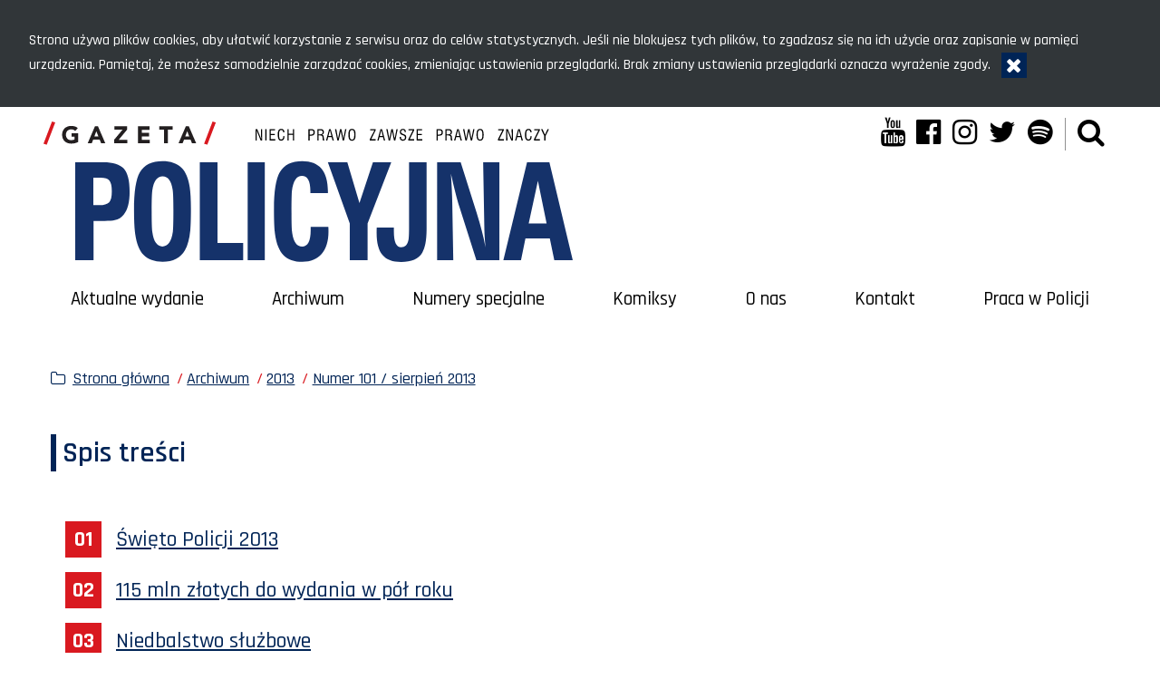

--- FILE ---
content_type: text/html; charset=UTF-8
request_url: https://gazeta.policja.pl/997/archiwum-1/2013/numer-101-082013
body_size: 3857
content:
<!doctype html>
<html lang="pl" data-page-type="">
  <head>
    <title>Numer 101 / sierpień 2013 - Gazeta Policyjna - Portal polskiej Policji</title> 
    <meta charset="UTF-8"/>
        <meta name="description" content="Numer 101 / sierpień 2013 -  "/>
            <meta name="keywords" content="Gazeta Policyjna"/>
        <meta name="robots" content="Index, Follow"/>
    <meta name="author" content="Polska Policja"/>
    <meta name="deklaracja-dostępności" content="https://gazeta.policja.pl/997/deklaracja-dostepnosci/198271,Deklaracja-dostepnosci.html" /> 
    <meta name="viewport" content="width=device-width, initial-scale=1.0, maximum-scale=1.0" />
    <meta name="google-site-verification" content="zjQ7Q8i1Fb06QOutZaE93qSYJVsx6x_lM-dQDLbC-1U" />
    <meta property="og:site_name" content="Gazeta Policyjna" />
    <meta property="og:title" content="Numer 101 / sierpień 2013" />
    <meta property="og:description" content="" />
    <meta property="og:type" content="article" />
    <meta property="og:image" content="" />
    
            
    <link href="https://gazeta.policja.pl/favicon.ico" rel="shortcut icon"  />
	<link href="https://fonts.googleapis.com/css2?family=Rajdhani:wght@300;400;500;600;700&amp;display=swap" rel="stylesheet" />
	<link href="/dokumenty/szablonyimg/7-destyle.css" type="text/css" rel="stylesheet" /> 
    <link href="/webfonts/awesome-4.7/css/font-awesome.min.css" type="text/css" rel="stylesheet" />
    <link href="/script/baguetteBox/baguetteBox.min.css" type="text/css" rel="stylesheet" />
    <link href="/script/webcimes-tooltip/css/webcimes-tooltip.css" rel="stylesheet"/>
    <link href="/script/video/video-js/stable/video-js.min.css" rel="stylesheet" type="text/css" />   
    <link href="/script/mootools/vlaCalendar/styles/vlaCal-v2.11.css" type="text/css" media="screen" rel="stylesheet" />
    <link href='/dokumenty/szablonyimg/7-flex-grid-lite.css' type='text/css' rel='stylesheet' />
	<link href='/dokumenty/szablony/dynamic/7/7-38819.css?1770028806' type='text/css' rel='stylesheet' />
    
        <script src="/script/ajax/ajax_func.js"></script> 
                    	                <script src="/dokumenty/szablony/dynamic/7/7-38820.js?v=0.377"></script>
</head>
<body>
  
    
  <!-- Skiplinks -->
  <div class="skiplinks-menu">
    <p class="a11y-hide">Menu szybkiego dostępu</p>
    <ul>
      <li><a href="#menu-main">Menu główne</a></li>
      <li><a href="#content">Główna treść</a></li>
      <li><a href="#footer">Stopka strony</a></li>
    </ul>
  </div>
  
  <header id="header-main">
    <div class="page-width grid grid-between">
      
      <section class="col" >
        <h1><a href="https://gazeta.policja.pl"><img src="/dokumenty/szablonyimg/7-gp-online-2.svg" alt="Strona główna serwisu Gazeta Policyjna" /></a></h1>
      </section>
      
      <section class="col">
        <div class="grid grid-nogutter">
          <div class="col col-12">
            <ul class="grid social">
              <li>
                <a href="http://www.youtube.com/user/PolicjaPL" target="_blank">
                  <i class="fa fa-youtube" aria-hidden="true"></i>
                  <span class="sr-only" lang="en">YouTube</span>
                </a>
              </li>
              <li>
                <a href="https://www.facebook.com/PolicjaPL" target="_blank">
                  <i class="fa fa-facebook-official" aria-hidden="true"></i>
                  <span class="sr-only" lang="en">Facebook</span>
                </a>
              </li>
              <li>
                <a href="https://www.instagram.com/policja_kgp/" target="_blank">
                  <i class="fa fa-instagram" aria-hidden="true"></i>
                  <span class="sr-only" lang="en">Instagram</span>
                </a>
              </li>
              <li>
                <a href="https://twitter.com/PolskaPolicja" target="_blank">
                  <i class="fa fa-twitter" aria-hidden="true"></i>
                  <span class="sr-only" lang="en">Twitter</span>
                </a>
              </li>
              <li>
                <a href="https://creators.spotify.com/pod/show/policja" target="_blank">
                  <i class="fa fa-spotify" aria-hidden="true"></i>
                  <span class="sr-only" lang="en">Spotify</span>
                </a>
              </li>
              <li class="search-icon">
                <a href="javascript:void(0);" id="search-icon" role="button" aria-controls="search" aria-expanded="false" data-toggle-target=".search" data-toggle-class="" data-toggle-outside="" data-toggle-escape="" data-toggle-modal="" data-toggle-group="menu-top" title="Wyszukiwarka">
                  <i class="fa fa-search" aria-hidden="true"></i>
                  <span class="a11y-hide">Wyszukiwarka</span>
                </a>
              </li>
              <li class="menu-icon">
                <a href="javascript:void(0);" id="menu-icon" role="button" aria-controls="menu" aria-expanded="false" data-toggle-target="#menu-main" data-toggle-class="" data-toggle-outside="" data-toggle-escape="" data-toggle-group="menu-top" title="Menu">
                  <i class="fa fa-bars" aria-hidden="true"></i>
                  <span class="a11y-hide">Menu</span>
                </a>
              </li>
            </ul> 
          </div>
        </div>
      </section>
      
    </div>
    
    <!-- Search box -->
    <div class="search" id="search-form" role="dialog" aria-labelledby="modalLabel">
      <div class="search-container">
        <h3 class="a11y-hide" id="modalLabel">Wyszukiwarka</h3>
        <button id="btn-search-close" class="search-btn -close" aria-label="Zamknij okno wyszukiwarki" data-toggle-trigger-off="">
          <i class="fa fa-times" aria-hidden="true"></i>
        </button>
        <form action="/997/szukaj" method="post" class="search-form" >
          <label for="szukajg" class="a11y-hide">Szukaj</label>
          <div class="search-form-row">
            <input id="szukajg" class="search-input" name="szukaj" type="text" placeholder="wpisz szukaną frazę" value="" />
            <button type="submit" class="search-btn -submit">
              <i class="fa fa-search" aria-hidden="true"></i>
              <span>Szukaj</span>
            </button>
          </div>
          <span class="search-info">Klawisz ESC zamyka wyszukiwarkę</span>
        </form>
      </div>
    </div>
    
    
<nav id="menu-main">
  <h2 class="a11y-hide">Główne menu nawigacyjne</h2>
  <ul>
    			<li class="">
      <a href="/997/aktualne-wydanie" target="_top">Aktualne wydanie</a>
	</li>
				<li class="check">
      <a href="/997/archiwum-1" target="_top">Archiwum</a>
	</li>
				<li class="">
      <a href="/997/numery-specjalne" target="_top">Numery specjalne</a>
	</li>
				<li class="">
      <a href="/997/komiksy" target="_top">Komiksy</a>
	</li>
				<li class="">
      <a href="/997/o-nas" target="_top">O nas</a>
	</li>
				<li class="">
      <a href="/997/kontakt" target="_top">Kontakt</a>
	</li>
				<li class="">
      <a href="https://praca.policja.pl" target="_top">Praca w Policji</a>
	</li>
		  </ul>
</nav>  
  </header>
  
  <main id="content" class="page-width">
  <div class="grid grid-nogutter">
    <div class="page-width col col-12">
      <div class="offset">
        <nav id="sciezka-navi" aria-label="Ścieżka okruszków">
          <ul id="sciezka-naviUl">
<li><a href="/997/">Strona główna</a></li>

  <li><span></span><a href="/997/archiwum-1">Archiwum</a></li>

  <li><span></span><a href="/997/archiwum-1/2013">2013</a></li>

  <li><span></span><a href="/997/archiwum-1/2013/numer-101-082013">Numer 101 / sierpień 2013</a></li>

</ul>        </nav>
      </div>
    </div>
    
    <section class="page-width col col-12">
      <div class="grid grid-nogutter">
        
        <section class="col col-8 col-lg">
          <section class="offset">
            <article>
  <header class="cat-name">
    <h2>Spis treści</h2>
  </header>
  
  <section class="">
    <ul class="table-of-contents">
                              <li><a href="/997/archiwum-1/2013/numer-101-082013/88973,Swieto-Policji-2013.html">Święto Policji 2013</a></li>
                        <li><a href="/997/archiwum-1/2013/numer-101-082013/88974,115-mln-zlotych-do-wydania-w-pol-roku.html">115 mln złotych do wydania w pół roku</a></li>
                        <li><a href="/997/archiwum-1/2013/numer-101-082013/88975,Niedbalstwo-sluzbowe.html">Niedbalstwo służbowe</a></li>
                        <li><a href="/997/archiwum-1/2013/numer-101-082013/88976,Ta-robota-jest-dla-niego.html">Ta robota jest dla niego</a></li>
                        <li><a href="/997/archiwum-1/2013/numer-101-082013/89571,Tomasz-Adamek-czlonkiem-IPA.html">Tomasz Adamek członkiem IPA</a></li>
                        <li><a href="/997/archiwum-1/2013/numer-101-082013/89138,Konkursy-na-setke.html">Konkursy na setkę</a></li>
                        <li><a href="/997/archiwum-1/2013/numer-101-082013/89065,Opiniowanie-policjantow-tekst-jednolity.html">Opiniowanie policjantów - tekst jednolity</a></li>
                        <li><a href="/997/archiwum-1/2013/numer-101-082013/90154,Co-moze-i-powinien-policjant-Nr-101-082013.html">Co może i powinien policjant (Nr 101 / 08.2013)</a></li>
                </ul>
    
	     
    <section class="grid box -special -border-grey -shadow">
            <div class="col col-3 col-md offset">
        <img src="/dokumenty/zalaczniki/7/mini/7-115406_m1.jpg" alt="" aria-hidden="true" />
      </div>
            <div class="col col-9 col-md col-align-middle offset">
        <h3>Gazeta Policyjna, <br /><span style="text-transform:lowercase">Nr 101 / sierpień 2013</span></h3>
        <i class="fa fa-file-pdf-o fa-2x" aria-hidden="true"></i> <a href="/download/7/117912/nr101sierpien2013.pdf">Pełne wydanie (plik PDF - 6,45MB) <span class="a11y-hide">plik pdf, 5.96 MB</span></a>
        <p>plik pdf, 5.96 MB</p>
              </div>
    </section>
                                                                          </section>
</article>          </section>
        </section>
        
        <aside class="col col-4 col-lg">
          <section class="offset">
                                  </section>
        </aside>
      
      </div>
    </section>
  </div>
</main>  
  <footer id="footer">
    
    <div class="page-width grid">
      <section class="col col-3 col-sm">
        <h4>Gazeta Policyjna</h4>
        <address>
          ul. Puławska 148/150<br />
          02-624 Warszawa
        </address>
        <p>
          <span>tel.: </span><a href="tel:+48477216126" aria-label="Numer telefonu sekretariatu: +48477216126">47 72 161 26</a><br />
          <span>faks: </span><a href="tel:+48477216867" aria-label="Numer faksu sekretariatu: +48477216867">47 72 168 67</a><br />
          <span lang="en">email: </span><a href="javascript:void(location.href='mailto:'+String.fromCharCode(103,97,122,101,116,97,46,108,105,115,116,121,64,112,111,108,105,99,106,97,46,103,111,118,46,112,108))">gazeta.listy@policja.gov.pl</a>
        </p>
      </section>
      <section class="col col-3 col-sm">
        <h4>Kontakt</h4>
        <ul class="footer-list">
          <li><a href="https://gazeta.policja.pl/997/kontakt/28935,Redakcja.html">Redakcja</a></li>
          <li><a href="https://gazeta.policja.pl/997/reklama">Reklama</a></li>
          <!-- <li><a href="https://gazeta.policja.pl/997/kontakt/152610,Prenumerata.html">Prenumerata</a></li> -->
        </ul>
      </section>
      <section class="col col-3 col-sm">
        <h4>Noty prawne i dostępność</h4>
        <ul class="footer-list">
          <li><a href="https://gazeta.policja.pl/997/deklaracja-dostepnosci/198271,Deklaracja-dostepnosci.html">Deklaracja dostępności</a></li>
          <li><a href="https://gazeta.policja.pl/997/prywatnosc-1/65924,Polityka-prywatnosci.html">Polityka prywatności</a></li>
        </ul>
      </section>
      <section class="col col-3 col-sm">
        <h4 style="text-align:right;"><span lang="en">Social media</span></h4>
        <ul id="social" class="grid grid-nogutter social -color-white">
          <li>
            <a href="http://www.youtube.com/user/PolicjaPL" target="_blank">
              <i class="fa fa-youtube" aria-hidden="true"></i>
              <span class="sr-only" lang="en">YouTube</span>
            </a>
          </li>
          <li>
            <a href="https://www.facebook.com/PolicjaPL" target="_blank">
              <i class="fa fa-facebook-official" aria-hidden="true"></i>
              <span class="sr-only" lang="en">Facebook</span>
            </a>
          </li>
          <li>
            <a href="https://www.instagram.com/policja_kgp/" target="_blank">
              <i class="fa fa-instagram" aria-hidden="true"></i>
              <span class="sr-only" lang="en">Instagram</span>
            </a>
          </li>
          <li>
            <a href="https://twitter.com/PolskaPolicja" target="_blank">
              <i class="fa fa-twitter" aria-hidden="true"></i>
              <span class="sr-only" lang="en">Twitter</span>
            </a>
          </li>
          <li>
            <a href="https://creators.spotify.com/pod/show/policja" target="_blank">
              <i class="fa fa-spotify" aria-hidden="true"></i>
              <span class="sr-only" lang="en">Spotify</span>
            </a>
          </li>
        </ul>
      </section>
    </div>
    
  </footer>
  
  <script src="/dokumenty/szablonyimg/7-informacja_cookies.js"></script>
  <script>
    if (document.querySelector('.gallery')) {
    	baguetteBox.run('.gallery');
    };
    if (document.querySelector('.zdjecia')) {
    	const elems = document.querySelectorAll('.zdjecia a div');
    	for (const elem of elems) {
    		elem.insertAdjacentHTML('beforeend', '<span></span>');
    	}
    	baguetteBox.run('.zdjecia');
    };
    document.querySelectorAll('a[title]').forEach((el) => {
    	const tooltipTitle = createWebcimesTooltip({
    		type: "title",
    		element: el,
    		style: 'font-size:1rem;',
    	});
    });
  </script>
  
  </body>
</html><!-- 0.085517 / WebAdministrator (31.01.2026 15:46) //--><!-- GZIP Buffer //-->

--- FILE ---
content_type: image/svg+xml
request_url: https://gazeta.policja.pl/dokumenty/szablonyimg/7-gp-online-2.svg
body_size: 12555
content:
<?xml version="1.0" encoding="UTF-8"?>
<svg width="758" height="200" version="1.1" viewBox="0 0 200.55 52.916" xmlns="http://www.w3.org/2000/svg">
 <defs>
  <clipPath id="a">
   <path d="m0 0h841.89v595.28h-841.89z"/>
  </clipPath>
 </defs>
 <path d="m3.2142 0 1.226 0.376-3.226 8.377-1.215-0.377z" fill="#d91920"/>
 <g transform="matrix(.35278 0 0 -.35278 -47.719 127.19)" clip-path="url(#a)">
  <path d="m172.47 348.02h-7.036v-3.658h3.226v-2.921c-0.373-0.203-0.872-0.402-1.5-0.596-0.625-0.195-1.37-0.293-2.234-0.293-0.847 0-1.613 0.144-2.298 0.432a5.155 5.155 0 0 0-1.766 1.207 5.31 5.31 0 0 0-1.13 1.829c-0.263 0.702-0.394 1.477-0.394 2.324 0 0.829 0.13 1.6 0.394 2.31a5.302 5.302 0 0 0 1.13 1.843c0.49 0.516 1.08 0.918 1.766 1.206 0.685 0.288 1.45 0.432 2.298 0.432 1.016 0 1.863-0.144 2.54-0.432a5.571 5.571 0 0 0 1.829-1.27l2.794 3.048a7.786 7.786 0 0 1-3.188 1.79c-1.211 0.348-2.536 0.52-3.975 0.52-1.406 0-2.701-0.22-3.886-0.66s-2.21-1.07-3.073-1.891c-0.864-0.822-1.537-1.816-2.02-2.985-0.482-1.168-0.724-2.472-0.724-3.911 0-1.44 0.242-2.744 0.724-3.912 0.483-1.168 1.156-2.163 2.02-2.984 0.863-0.822 1.888-1.453 3.073-1.893s2.48-0.66 3.886-0.66c1.32 0 2.616 0.136 3.886 0.406s2.49 0.71 3.658 1.32zm10.262-10.668h4.368l1.499 3.81h6.985l1.549-3.81h4.47l-7.822 17.983h-3.277zm11.506 7.163h-4.394l2.184 5.588zm16.865-7.163h14.224v3.658h-9.245l8.94 10.82v3.505h-13.588v-3.505h8.788l-9.12-10.82zm25.73 0h12.675v3.658h-8.712v3.657h7.797v3.658h-7.797v3.353h8.255v3.657h-12.218zm27.965 0h3.963v14.478h5.13v3.505h-14.223v-3.505h5.13zm15.545 0h4.369l1.498 3.81h6.985l1.55-3.81h4.47l-7.823 17.983h-3.277zm11.506 7.163h-4.394l2.184 5.588z" fill="#231f20"/>
 </g>
 <path d="m64.068 0 1.226 0.376-3.226 8.377-1.215-0.377z" fill="#d91920"/>
 <path d="m12.017 15.361v36.93h6.944v-14.822h4.184c1.769 0 3.063-0.1 3.882-0.3a6.218 6.218 0 0 0 3.364-2.104c1.495-1.785 2.243-4.657 2.243-8.612 0-4.19-0.755-7.102-2.264-8.738-1.453-1.57-4.004-2.354-7.656-2.354zm9.64 5.834c1.625 0 2.735 0.37 3.332 1.111 0.596 0.741 0.895 2.061 0.895 3.96 0 2.08-0.342 3.48-1.024 4.195-0.683 0.716-1.945 1.074-3.785 1.074h-2.2v-10.34zm31.941 27.34c1.035-1.819 1.71-4.34 2.027-7.56 0.158-1.653 0.238-4.324 0.238-8.013 0-3.588-0.151-6.334-0.453-8.237-0.504-3.255-1.517-5.658-3.041-7.21-1.697-1.736-4.127-2.604-7.29-2.604-4.068 0-6.922 1.419-8.561 4.256-1.481 2.57-2.221 7.32-2.221 14.246 0 3.956 0.15 6.952 0.453 8.988 0.531 3.656 1.602 6.301 3.213 7.937 1.653 1.686 4.04 2.529 7.16 2.529 3.996 0 6.822-1.444 8.475-4.332m-12.357-22.658c0.533-3.488 1.83-5.233 3.893-5.233 2.017 0 3.286 1.686 3.805 5.058 0.187 1.151 0.281 3.705 0.281 7.66 0 4.474-0.072 7.22-0.216 8.238-0.52 3.672-1.838 5.508-3.957 5.508-2.018 0-3.287-1.803-3.806-5.408-0.173-1.151-0.259-3.805-0.259-7.961 0-4.107 0.086-6.727 0.26-7.862m34.42 26.414v-6.51h-9.727v-30.42h-6.707v36.93zm8.196-36.93h-6.491v36.93h6.491zm17.384 24.311v1.278c0 4.106-1.081 6.16-3.244 6.16-1.976 0-3.223-1.678-3.742-5.033-0.188-1.168-0.281-3.697-0.281-7.586 0-4.657 0.05-7.411 0.152-8.263 0.477-3.822 1.742-5.733 3.797-5.733 2.14 0 3.21 1.92 3.21 5.758v0.701h6.643v-0.7c0-7.562-3.243-11.342-9.726-11.342-4.055 0-6.894 1.419-8.519 4.256-1.466 2.554-2.2 7.152-2.2 13.795 0 4.257 0.122 7.328 0.367 9.214 0.503 3.772 1.581 6.497 3.235 8.175 1.653 1.677 4.04 2.516 7.16 2.516 3.177 0 5.62-0.993 7.332-2.98 1.71-1.986 2.566-4.823 2.566-8.512 0-0.835-0.021-1.402-0.064-1.703zm21.568 12.619v-13.896l8.971-23.034h-6.944l-5.111 15.398-4.594-15.398h-7.375l8.303 23.034v13.896zm3.424-10.315c0 3.772 0.744 6.539 2.232 8.3 1.488 1.76 3.85 2.64 7.084 2.64 3.91 0 6.57-1.167 7.98-3.505 1.092-1.818 1.639-4.79 1.639-8.912v-25.139h-6.643v24.161c0 2.654-0.065 4.315-0.195 4.982-0.375 1.937-1.313 2.905-2.814 2.905-1.833 0-2.749-1.995-2.749-5.984v-1.502h-6.492c-0.028 0.501-0.042 1.186-0.042 2.054m29.05 10.315-0.388-22.007c-0.043-2.671-0.215-6.226-0.517-10.666 1.222 5.441 2.293 9.597 3.213 12.468l6.448 20.205h8.713v-36.931h-6.146l0.388 21.282c0.057 3.238 0.1 5.132 0.13 5.683 0.086 1.77 0.208 3.447 0.366 5.033-0.733-3.872-1.84-8.146-3.321-12.82l-6.082-19.178h-8.928v36.93zm32.07-29.894 3.3 15.998h-6.793zm13.2 29.894-8.843-36.93h-8.475l-8.972 36.93h6.686l1.682-8.212h9.23l1.704 8.212z" fill="#15326a"/>
 <g transform="translate(0 .16166)" aria-label="NIECH PRAWO ZAWSZE PRAWO ZNACZY">
  <g stroke-width=".26458">
   <path d="m80.364 6.9706v-4.2444h0.6339l1.4718 3.6408-0.0441-3.6408h0.45751v4.2444h-0.60634l-1.4938-3.7483 0.03858 3.7483z"/>
   <path d="m84.035 6.9706v-4.2444h0.48507v4.2444z"/>
   <path d="m85.675 6.9706v-4.2444h2.1057v0.44098h-1.6371v1.3643h1.5296v0.42995h-1.5296v1.5627h1.6537v0.44649z"/>
   <path d="m90.849 5.4134h0.46854c-0.0062 0.49901-0.09838 1.0543-0.49237 1.4001-0.34323 0.28708-0.85203 0.32693-1.2607 0.1699-0.4197-0.17192-0.62313-0.62025-0.71067-1.0385-0.12567-0.61669-0.12121-1.2546-0.05562-1.8784 0.05924-0.43877 0.16382-0.92378 0.52892-1.2144 0.34822-0.26351 0.83225-0.27848 1.2367-0.15341 0.40066 0.12786 0.66228 0.52306 0.70642 0.93011-0.02076 0.090648 0.09922 0.34341-0.03153 0.34589h-0.40617c0.0079-0.33635-0.11407-0.72288-0.44511-0.86955-0.28995-0.12701-0.68191-0.066289-0.85861 0.21636-0.21668 0.3453-0.23567 0.76871-0.26216 1.1645-0.01369 0.53189-0.02377 1.0776 0.13146 1.5921 0.07652 0.27107 0.30044 0.5141 0.59295 0.5361 0.26872 0.043594 0.55842-0.080937 0.68602-0.3268 0.15095-0.26331 0.17432-0.57691 0.17199-0.87408z"/>
   <path d="m92.425 6.9706v-4.2444h0.48507v1.7501h1.582v-1.7501h0.48507v4.2444h-0.48507v-2.0671h-1.582v2.0671z"/>
   <g transform="translate(2.4515)">
    <path d="m98.406 4.7574h0.62288q0.42995 0 0.63114-0.20395 0.20395-0.20671 0.20395-0.64768 0-0.40515-0.20395-0.58705-0.20395-0.1819-0.66146-0.1819h-0.59256zm-0.47405 2.2131v-4.2444h1.0887q0.69454 0 1.0142 0.28663 0.31971 0.28388 0.31971 0.89849 0 0.63115-0.33349 0.95361-0.33349 0.32246-0.98117 0.32246h-0.6339v1.7832z"/>
    <path d="m101.78 4.672c0.32048-0.00806 0.64454 0.023692 0.96135-0.0364 0.25982-0.043756 0.50121-0.23032 0.55163-0.49838 0.0555-0.277 0.0452-0.61554-0.17903-0.81846-0.2819-0.21914-0.65408-0.16967-0.98885-0.17639h-0.3451v1.5296zm-0.46302 2.2986v-4.2444c0.46271 0.00326 0.92573-0.0072 1.3882 0.00659 0.37224 0.020058 0.79282 0.15003 0.97567 0.50393 0.15567 0.31442 0.16009 0.69378 0.0569 1.0252-0.10002 0.3193-0.40628 0.52163-0.72023 0.59199 0.27922 0.011985 0.56641 0.16588 0.65714 0.44406 0.14726 0.4074 0.0797 0.85198 0.16938 1.271-5e-3 0.13645 0.13885 0.34661 0.141 0.40157h-0.55687c-0.12247-0.28501-0.098-0.60568-0.12508-0.9089-0.0208-0.28113-0.0238-0.60614-0.24428-0.81366-0.26012-0.19341-0.59978-0.15781-0.90659-0.16261h-0.37224v1.8852h-0.46297z"/>
    <path d="m105.52 5.3169h1.13l-0.565-2.2242zm-0.89573 1.6537 1.1576-4.2444h0.60358l1.1741 4.2444h-0.47956l-0.32246-1.2237h-1.345l-0.30868 1.2237z"/>
    <path d="m108.9 6.9706-0.89573-4.2444h0.49059l0.66422 3.5884 0.75241-3.5884h0.54019l0.73588 3.5609 0.67524-3.5609h0.46303l-0.89573 4.2444h-0.50988l-0.74415-3.4644-0.75517 3.4644z"/>
    <path d="m113.58 4.8484c9e-3 0.46586 6e-3 0.94927 0.18105 1.3888 0.10915 0.27157 0.40074 0.43061 0.68712 0.41644 0.28278 0.013631 0.5778-0.13426 0.68711-0.40493 0.1702-0.42218 0.1697-0.88755 0.18087-1.3358-6e-3 -0.48027 4.8e-4 -0.97732-0.16938-1.4337-0.0968-0.26142-0.36453-0.42817-0.63912-0.42897-0.2843-0.026483-0.5934 0.099058-0.72222 0.3658-0.1825 0.38705-0.18688 0.82716-0.20373 1.2468-1e-3 0.061878-2e-3 0.12377-2e-3 0.18566zm-0.49334 0c8e-3 -0.55221 0.0288-1.1323 0.28099-1.6359 0.18156-0.37041 0.58857-0.58163 0.99215-0.58624 0.40492-0.025489 0.85233 0.098625 1.089 0.45094 0.28343 0.42419 0.32606 0.95293 0.3546 1.4483 0.0136 0.60865 0.0127 1.2392-0.20292 1.8172-0.1256 0.3552-0.43997 0.63486-0.81413 0.6978-0.45233 0.087059-0.98923 0.013891-1.2904-0.36889-0.30529-0.39869-0.36248-0.91985-0.39789-1.4049-8e-3 -0.1393-0.0113-0.27884-0.0113-0.41836z"/>
   </g>
   <g transform="translate(5.2366)">
    <path d="m118.43 6.9706v-0.44098l1.7115-3.3624h-1.6151v-0.44098h2.1167v0.43546l-1.7005 3.3514h1.7226v0.45751z"/>
    <path d="m122.18 5.3169h1.13l-0.56499-2.2242zm-0.89573 1.6537 1.1576-4.2444h0.60358l1.1741 4.2444h-0.47956l-0.32247-1.2237h-1.345l-0.30868 1.2237z"/>
    <path d="m125.56 6.9706-0.89573-4.2444h0.49058l0.66422 3.5884 0.75242-3.5884h0.54019l0.73588 3.5609 0.67524-3.5609h0.46302l-0.89573 4.2444h-0.50987l-0.74415-3.4644-0.75517 3.4644z"/>
    <path d="m129.75 5.6229h0.452c-0.0106 0.31463 0.0141 0.69538 0.29893 0.89114 0.28621 0.18499 0.69103 0.18354 0.97226-0.00961 0.27501-0.2222 0.33056-0.62742 0.2335-0.95114-0.0595-0.19466-0.23445-0.31498-0.41302-0.39045-0.37375-0.18299-0.79905-0.25874-1.1453-0.4958-0.35101-0.31615-0.39148-0.84529-0.28517-1.2794 0.10479-0.39477 0.45871-0.70731 0.86836-0.74464 0.42849-0.074772 0.93844 0.041171 1.1804 0.43169 0.13754 0.22057 0.1814 0.48945 0.15824 0.74569h-0.43546c0.0212-0.29908-0.10425-0.66012-0.41877-0.75228-0.33775-0.11536-0.79689 0.010318-0.91585 0.3766-0.0847 0.2563-0.0685 0.57944 0.12651 0.7817 0.25297 0.23139 0.6029 0.29385 0.90748 0.43078 0.28214 0.10954 0.60944 0.22045 0.74397 0.51878 0.17257 0.35663 0.15662 0.78182 0.0452 1.154-0.13726 0.39522-0.51546 0.68421-0.93184 0.71867-0.43027 0.066616-0.94459-0.021265-1.2129-0.39634-0.21015-0.29562-0.24947-0.67703-0.2286-1.0295z"/>
    <path d="m133.01 6.9706v-0.44098l1.7115-3.3624h-1.6151v-0.44098h2.1167v0.43546l-1.7005 3.3514h1.7226v0.45751z"/>
    <path d="m136.15 6.9706v-4.2444h2.1057v0.44098h-1.6371v1.3643h1.5296v0.42995h-1.5296v1.5627h1.6536v0.44649z"/>
   </g>
   <g transform="translate(7.7984)">
    <path d="m141.59 4.7574h0.62288q0.42995 0 0.63114-0.20395 0.20395-0.20671 0.20395-0.64768 0-0.40515-0.20395-0.58705t-0.66146-0.1819h-0.59256zm-0.47405 2.2131v-4.2444h1.0887q0.69454 0 1.0142 0.28663 0.31971 0.28388 0.31971 0.89849 0 0.63115-0.33349 0.95361t-0.98117 0.32246h-0.6339v1.7832z"/>
    <path d="m144.97 4.672c0.32048-0.00806 0.64453 0.023691 0.96135-0.0364 0.25982-0.043754 0.50121-0.23032 0.55162-0.49838 0.0555-0.277 0.0452-0.61553-0.17902-0.81846-0.28191-0.21914-0.65408-0.16967-0.98886-0.17639h-0.34509v1.5296zm-0.46303 2.2986v-4.2444c0.46271 0.00326 0.92573-0.0072 1.3882 0.00659 0.37224 0.020058 0.79281 0.15004 0.97566 0.50393 0.15568 0.31442 0.1601 0.69378 0.0569 1.0252-0.10003 0.3193-0.40627 0.52163-0.72023 0.59199 0.27922 0.011985 0.56641 0.16588 0.65714 0.44406 0.14726 0.4074 0.0797 0.85198 0.16937 1.271-5e-3 0.13645 0.13885 0.34661 0.141 0.40157h-0.55687c-0.12247-0.28501-0.098-0.60568-0.12508-0.9089-0.0208-0.28113-0.0238-0.60613-0.24427-0.81366-0.26012-0.19341-0.59979-0.15781-0.9066-0.16261h-0.37223v1.8852h-0.46297z"/>
    <path d="m148.7 5.3169h1.13l-0.565-2.2242zm-0.89573 1.6537 1.1576-4.2444h0.60358l1.1741 4.2444h-0.47956l-0.32247-1.2237h-1.345l-0.30868 1.2237z"/>
    <path d="m152.09 6.9706-0.89573-4.2444h0.49059l0.66422 3.5884 0.75241-3.5884h0.5402l0.73587 3.5609 0.67525-3.5609h0.46302l-0.89573 4.2444h-0.50988l-0.74414-3.4644-0.75517 3.4644z"/>
    <path d="m156.77 4.8484q0 1.0225 0.19292 1.4139 0.19569 0.39137 0.67525 0.39137 0.48507 0 0.67524-0.38034 0.19293-0.3831 0.19293-1.4249 0-1.039-0.19293-1.4194-0.19017-0.38034-0.67524-0.38034-0.47956 0-0.67525 0.39137-0.19292 0.38861-0.19292 1.4084zm-0.49334 0q0-1.1851 0.3197-1.7033 0.32247-0.5209 1.0418-0.5209 0.72485 0 1.0418 0.51539 0.31971 0.51263 0.31971 1.7088 0 1.1961-0.31695 1.7115-0.31695 0.51263-1.0446 0.51263-0.71659 0-1.039-0.52366-0.32246-0.52366-0.32246-1.7005z"/>
   </g>
   <g transform="translate(10.583)">
    <path d="m161.62 6.9706v-0.44098l1.7115-3.3624h-1.6151v-0.44098h2.1167v0.43546l-1.7005 3.3514h1.7226v0.45751z"/>
    <path d="m164.76 6.9706v-4.2444h0.6339l1.4718 3.6408-0.0441-3.6408h0.45752v4.2444h-0.60634l-1.4938-3.7483 0.0386 3.7483z"/>
    <path d="m169.03 5.3169h1.13l-0.565-2.2242zm-0.89573 1.6537 1.1576-4.2444h0.60358l1.1741 4.2444h-0.47956l-0.32246-1.2237h-1.345l-0.30868 1.2237z"/>
    <path d="m173.94 5.4134h0.46854q-8e-3 0.80754-0.33624 1.2347-0.32522 0.42444-0.93983 0.42444-0.65595 0-0.9729-0.54019-0.3142-0.54295-0.3142-1.6729 0-1.1796 0.31144-1.706 0.3142-0.52917 1.0115-0.52917 0.58153 0 0.89573 0.339 0.31695 0.33624 0.31695 0.95912v0.052366h-0.45751q0-0.43546-0.20395-0.68351-0.20395-0.24805-0.55673-0.24805-0.43271 0-0.62288 0.42168-0.19017 0.41893-0.19017 1.3946 0 0.95361 0.19568 1.3588 0.19568 0.40239 0.64493 0.40239 0.36105 0 0.55397-0.2949 0.19568-0.29766 0.19568-0.84612z"/>
    <path d="m175.27 6.9706v-0.44098l1.7115-3.3624h-1.6151v-0.44098h2.1167v0.43546l-1.7005 3.3514h1.7226v0.45751z"/>
    <path d="m179.2 6.9706v-1.6426l-1.254-2.6018h0.565l0.93707 2.0891 0.98117-2.0891h0.51539l-1.265 2.6018v1.6426z"/>
   </g>
  </g>
 </g>
</svg>
